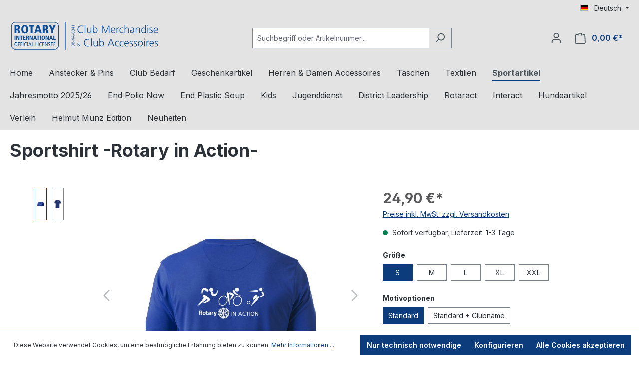

--- FILE ---
content_type: text/javascript
request_url: https://www.club-merchandise.eu/theme/2486e14cad15435e3bca0616b4cffe31/js/dtgs-delivery-date-sw6/dtgs-delivery-date-sw6.js?1749124809
body_size: 64492
content:
(()=>{var e={857:e=>{"use strict";var t=function(e){var t;return!!e&&"object"==typeof e&&"[object RegExp]"!==(t=Object.prototype.toString.call(e))&&"[object Date]"!==t&&e.$$typeof!==n},n="function"==typeof Symbol&&Symbol.for?Symbol.for("react.element"):60103;function a(e,t){return!1!==t.clone&&t.isMergeableObject(e)?l(Array.isArray(e)?[]:{},e,t):e}function i(e,t,n){return e.concat(t).map(function(e){return a(e,n)})}function o(e){return Object.keys(e).concat(Object.getOwnPropertySymbols?Object.getOwnPropertySymbols(e).filter(function(t){return Object.propertyIsEnumerable.call(e,t)}):[])}function r(e,t){try{return t in e}catch(e){return!1}}function l(e,n,s){(s=s||{}).arrayMerge=s.arrayMerge||i,s.isMergeableObject=s.isMergeableObject||t,s.cloneUnlessOtherwiseSpecified=a;var c,d,u=Array.isArray(n);return u!==Array.isArray(e)?a(n,s):u?s.arrayMerge(e,n,s):(d={},(c=s).isMergeableObject(e)&&o(e).forEach(function(t){d[t]=a(e[t],c)}),o(n).forEach(function(t){(!r(e,t)||Object.hasOwnProperty.call(e,t)&&Object.propertyIsEnumerable.call(e,t))&&(r(e,t)&&c.isMergeableObject(n[t])?d[t]=(function(e,t){if(!t.customMerge)return l;var n=t.customMerge(e);return"function"==typeof n?n:l})(t,c)(e[t],n[t],c):d[t]=a(n[t],c))}),d)}l.all=function(e,t){if(!Array.isArray(e))throw Error("first argument should be an array");return e.reduce(function(e,n){return l(e,n,t)},{})},e.exports=l},287:()=>{"use strict";"function"!=typeof Object.assign&&(Object.assign=function(e){for(var t=[],n=1;n<arguments.length;n++)t[n-1]=arguments[n];if(!e)throw TypeError("Cannot convert undefined or null to object");for(var a=function(t){t&&Object.keys(t).forEach(function(n){return e[n]=t[n]})},i=0;i<t.length;i++)a(t[i]);return e})},342:function(e,t){(function(e,n){n(t)})(this,function(e){"use strict";var t="undefined"!=typeof window&&void 0!==window.flatpickr?window.flatpickr:{l10ns:{}},n={weekdays:{shorthand:["So","Mo","Di","Mi","Do","Fr","Sa"],longhand:["Sonntag","Montag","Dienstag","Mittwoch","Donnerstag","Freitag","Samstag"]},months:{shorthand:["Jan","Feb","Mär","Apr","Mai","Jun","Jul","Aug","Sep","Okt","Nov","Dez"],longhand:["Januar","Februar","März","April","Mai","Juni","Juli","August","September","Oktober","November","Dezember"]},firstDayOfWeek:1,weekAbbreviation:"KW",rangeSeparator:" bis ",scrollTitle:"Zum Ändern scrollen",toggleTitle:"Zum Umschalten klicken",time_24hr:!0};t.l10ns.de=n;var a=t.l10ns;e.German=n,e.default=a,Object.defineProperty(e,"__esModule",{value:!0})})},492:e=>{window.JsLoadingOverlay=new class{show(e){this.setOptions(e),this.addSpinnerStylesheet(),this.generateSpinnerElement();let t=this.generateOverlayElement();document.body.insertAdjacentHTML("beforeend",t)}hide(){var e=document.getElementById("loading-overlay-stylesheet");e&&(e.disabled=!0,e.parentNode.removeChild(e),document.getElementById(this.options.overlayIDName).remove(),document.getElementById(this.options.spinnerIDName).remove())}setOptions(e){if(void 0!==e)for(let t in e)this.options[t]=e[t]}generateOverlayElement(){return'<div id="'.concat(this.options.overlayIDName,'" style="display: block !important; position: fixed; top: 0; left: 0; overflow: auto; opacity: ').concat(this.options.overlayOpacity,"; background: ").concat(this.options.overlayBackgroundColor,'; z-index: 50; width: 100%; height: 100%;"></div><div id="').concat(this.options.spinnerIDName,'" style="display: block !important; position: fixed; top: 50%; left: 50%; -webkit-transform: translate(-50%); -ms-transform: translate(-50%); transform: translate(-50%); z-index: 9999;">').concat(this.spinner,"</div>")}generateSpinnerElement(){let e=Object.keys(this.numberOfEmptyDivForSpinner).find(e=>e===this.options.spinnerIcon),t=this.generateEmptyDivElement(this.numberOfEmptyDivForSpinner[e]);this.spinner='<div style="color: '.concat(this.options.spinnerColor,'" class="la-').concat(this.options.spinnerIcon," la-").concat(this.options.spinnerSize,'">').concat(t,"</div>")}addSpinnerStylesheet(){this.setSpinnerStylesheetURL();let e=document.createElement("link");e.setAttribute("id","loading-overlay-stylesheet"),e.setAttribute("rel","stylesheet"),e.setAttribute("type","text/css"),e.setAttribute("href",this.spinnerStylesheetURL),document.getElementsByTagName("head")[0].appendChild(e)}setSpinnerStylesheetURL(){this.spinnerStylesheetURL=this.stylesheetBaseURL+this.options.spinnerIcon+".min.css"}generateEmptyDivElement(e){let t="";for(let n=1;n<=e;n++)t+="<div></div>";return t}constructor(){this.options={overlayBackgroundColor:"#666666",overlayOpacity:.6,spinnerIcon:"ball-circus",spinnerColor:"#000",spinnerSize:"3x",overlayIDName:"overlay",spinnerIDName:"spinner"},this.stylesheetBaseURL="https://cdn.jsdelivr.net/npm/load-awesome@1.1.0/css/",this.spinner=null,this.spinnerStylesheetURL=null,this.numberOfEmptyDivForSpinner={"ball-8bits":16,"ball-atom":4,"ball-beat":3,"ball-circus":5,"ball-climbing-dot":1,"ball-clip-rotate":1,"ball-clip-rotate-multiple":2,"ball-clip-rotate-pulse":2,"ball-elastic-dots":5,"ball-fall":3,"ball-fussion":4,"ball-grid-beat":9,"ball-grid-pulse":9,"ball-newton-cradle":4,"ball-pulse":3,"ball-pulse-rise":5,"ball-pulse-sync":3,"ball-rotate":1,"ball-running-dots":5,"ball-scale":1,"ball-scale-multiple":3,"ball-scale-pulse":2,"ball-scale-ripple":1,"ball-scale-ripple-multiple":3,"ball-spin":8,"ball-spin-clockwise":8,"ball-spin-clockwise-fade":8,"ball-spin-clockwise-fade-rotating":8,"ball-spin-fade":8,"ball-spin-fade-rotating":8,"ball-spin-rotate":2,"ball-square-clockwise-spin":8,"ball-square-spin":8,"ball-triangle-path":3,"ball-zig-zag":2,"ball-zig-zag-deflect":2,cog:1,"cube-transition":2,fire:3,"line-scale":5,"line-scale-party":5,"line-scale-pulse-out":5,"line-scale-pulse-out-rapid":5,"line-spin-clockwise-fade":8,"line-spin-clockwise-fade-rotating":8,"line-spin-fade":8,"line-spin-fade-rotating":8,pacman:6,"square-jelly-box":2,"square-loader":1,"square-spin":1,timer:1,"triangle-skew-spin":1}}},e.exports=JsLoadingOverlay}},t={};function n(a){var i=t[a];if(void 0!==i)return i.exports;var o=t[a]={exports:{}};return e[a].call(o.exports,o,o.exports,n),o.exports}(()=>{n.n=e=>{var t=e&&e.__esModule?()=>e.default:()=>e;return n.d(t,{a:t}),t}})(),(()=>{n.d=(e,t)=>{for(var a in t)n.o(t,a)&&!n.o(e,a)&&Object.defineProperty(e,a,{enumerable:!0,get:t[a]})}})(),(()=>{n.o=(e,t)=>Object.prototype.hasOwnProperty.call(e,t)})(),(()=>{"use strict";var e=n(857),t=n.n(e);class a{static ucFirst(e){return e.charAt(0).toUpperCase()+e.slice(1)}static lcFirst(e){return e.charAt(0).toLowerCase()+e.slice(1)}static toDashCase(e){return e.replace(/([A-Z])/g,"-$1").replace(/^-/,"").toLowerCase()}static toLowerCamelCase(e,t){let n=a.toUpperCamelCase(e,t);return a.lcFirst(n)}static toUpperCamelCase(e,t){return t?e.split(t).map(e=>a.ucFirst(e.toLowerCase())).join(""):a.ucFirst(e.toLowerCase())}static parsePrimitive(e){try{return/^\d+(.|,)\d+$/.test(e)&&(e=e.replace(",",".")),JSON.parse(e)}catch(t){return e.toString()}}}class i{static isNode(e){return"object"==typeof e&&null!==e&&(e===document||e===window||e instanceof Node)}static hasAttribute(e,t){if(!i.isNode(e))throw Error("The element must be a valid HTML Node!");return"function"==typeof e.hasAttribute&&e.hasAttribute(t)}static getAttribute(e,t){let n=!(arguments.length>2)||void 0===arguments[2]||arguments[2];if(n&&!1===i.hasAttribute(e,t))throw Error('The required property "'.concat(t,'" does not exist!'));if("function"!=typeof e.getAttribute){if(n)throw Error("This node doesn't support the getAttribute function!");return}return e.getAttribute(t)}static getDataAttribute(e,t){let n=!(arguments.length>2)||void 0===arguments[2]||arguments[2],o=t.replace(/^data(|-)/,""),r=a.toLowerCamelCase(o,"-");if(!i.isNode(e)){if(n)throw Error("The passed node is not a valid HTML Node!");return}if(void 0===e.dataset){if(n)throw Error("This node doesn't support the dataset attribute!");return}let l=e.dataset[r];if(void 0===l){if(n)throw Error('The required data attribute "'.concat(t,'" does not exist on ').concat(e,"!"));return l}return a.parsePrimitive(l)}static querySelector(e,t){let n=!(arguments.length>2)||void 0===arguments[2]||arguments[2];if(n&&!i.isNode(e))throw Error("The parent node is not a valid HTML Node!");let a=e.querySelector(t)||!1;if(n&&!1===a)throw Error('The required element "'.concat(t,'" does not exist in parent node!'));return a}static querySelectorAll(e,t){let n=!(arguments.length>2)||void 0===arguments[2]||arguments[2];if(n&&!i.isNode(e))throw Error("The parent node is not a valid HTML Node!");let a=e.querySelectorAll(t);if(0===a.length&&(a=!1),n&&!1===a)throw Error('At least one item of "'.concat(t,'" must exist in parent node!'));return a}static getFocusableElements(){let e=arguments.length>0&&void 0!==arguments[0]?arguments[0]:document.body;return e.querySelectorAll('\n            input:not([tabindex^="-"]):not([disabled]):not([type="hidden"]),\n            select:not([tabindex^="-"]):not([disabled]),\n            textarea:not([tabindex^="-"]):not([disabled]),\n            button:not([tabindex^="-"]):not([disabled]),\n            a[href]:not([tabindex^="-"]):not([disabled]),\n            [tabindex]:not([tabindex^="-"]):not([disabled])\n        ')}static getFirstFocusableElement(){let e=arguments.length>0&&void 0!==arguments[0]?arguments[0]:document.body;return this.getFocusableElements(e)[0]}static getLastFocusableElement(){let e=arguments.length>0&&void 0!==arguments[0]?arguments[0]:document,t=this.getFocusableElements(e);return t[t.length-1]}}class o{publish(e){let t=arguments.length>1&&void 0!==arguments[1]?arguments[1]:{},n=arguments.length>2&&void 0!==arguments[2]&&arguments[2],a=new CustomEvent(e,{detail:t,cancelable:n});return this.el.dispatchEvent(a),a}subscribe(e,t){let n=arguments.length>2&&void 0!==arguments[2]?arguments[2]:{},a=this,i=e.split("."),o=n.scope?t.bind(n.scope):t;if(n.once&&!0===n.once){let t=o;o=function(n){a.unsubscribe(e),t(n)}}return this.el.addEventListener(i[0],o),this.listeners.push({splitEventName:i,opts:n,cb:o}),!0}unsubscribe(e){let t=e.split(".");return this.listeners=this.listeners.reduce((e,n)=>([...n.splitEventName].sort().toString()===t.sort().toString()?this.el.removeEventListener(n.splitEventName[0],n.cb):e.push(n),e),[]),!0}reset(){return this.listeners.forEach(e=>{this.el.removeEventListener(e.splitEventName[0],e.cb)}),this.listeners=[],!0}get el(){return this._el}set el(e){this._el=e}get listeners(){return this._listeners}set listeners(e){this._listeners=e}constructor(e=document){this._el=e,e.$emitter=this,this._listeners=[]}}class r{init(){throw Error('The "init" method for the plugin "'.concat(this._pluginName,'" is not defined.'))}update(){}_init(){this._initialized||(this.init(),this._initialized=!0)}_update(){this._initialized&&this.update()}_mergeOptions(e){let n=a.toDashCase(this._pluginName),o=i.getDataAttribute(this.el,"data-".concat(n,"-config"),!1),r=i.getAttribute(this.el,"data-".concat(n,"-options"),!1),l=[this.constructor.options,this.options,e];o&&l.push(window.PluginConfigManager.get(this._pluginName,o));try{r&&l.push(JSON.parse(r))}catch(e){throw console.error(this.el),Error('The data attribute "data-'.concat(n,'-options" could not be parsed to json: ').concat(e.message))}return t().all(l.filter(e=>e instanceof Object&&!(e instanceof Array)).map(e=>e||{}))}_registerInstance(){window.PluginManager.getPluginInstancesFromElement(this.el).set(this._pluginName,this),window.PluginManager.getPlugin(this._pluginName,!1).get("instances").push(this)}_getPluginName(e){return e||(e=this.constructor.name),e}constructor(e,t={},n=!1){if(!i.isNode(e))throw Error("There is no valid element given.");this.el=e,this.$emitter=new o(this.el),this._pluginName=this._getPluginName(n),this.options=this._mergeOptions(t),this._initialized=!1,this._registerInstance(),this._init()}}var l=["onChange","onClose","onDayCreate","onDestroy","onKeyDown","onMonthChange","onOpen","onParseConfig","onReady","onValueUpdate","onYearChange","onPreCalendarPosition"],s={_disable:[],allowInput:!1,allowInvalidPreload:!1,altFormat:"F j, Y",altInput:!1,altInputClass:"form-control input",animate:"object"==typeof window&&-1===window.navigator.userAgent.indexOf("MSIE"),ariaDateFormat:"F j, Y",autoFillDefaultTime:!0,clickOpens:!0,closeOnSelect:!0,conjunction:", ",dateFormat:"Y-m-d",defaultHour:12,defaultMinute:0,defaultSeconds:0,disable:[],disableMobile:!1,enableSeconds:!1,enableTime:!1,errorHandler:function(e){return"undefined"!=typeof console&&console.warn(e)},getWeek:function(e){var t=new Date(e.getTime());t.setHours(0,0,0,0),t.setDate(t.getDate()+3-(t.getDay()+6)%7);var n=new Date(t.getFullYear(),0,4);return 1+Math.round(((t.getTime()-n.getTime())/864e5-3+(n.getDay()+6)%7)/7)},hourIncrement:1,ignoredFocusElements:[],inline:!1,locale:"default",minuteIncrement:5,mode:"single",monthSelectorType:"dropdown",nextArrow:"<svg version='1.1' xmlns='http://www.w3.org/2000/svg' xmlns:xlink='http://www.w3.org/1999/xlink' viewBox='0 0 17 17'><g></g><path d='M13.207 8.472l-7.854 7.854-0.707-0.707 7.146-7.146-7.146-7.148 0.707-0.707 7.854 7.854z' /></svg>",noCalendar:!1,now:new Date,onChange:[],onClose:[],onDayCreate:[],onDestroy:[],onKeyDown:[],onMonthChange:[],onOpen:[],onParseConfig:[],onReady:[],onValueUpdate:[],onYearChange:[],onPreCalendarPosition:[],plugins:[],position:"auto",positionElement:void 0,prevArrow:"<svg version='1.1' xmlns='http://www.w3.org/2000/svg' xmlns:xlink='http://www.w3.org/1999/xlink' viewBox='0 0 17 17'><g></g><path d='M5.207 8.471l7.146 7.147-0.707 0.707-7.853-7.854 7.854-7.853 0.707 0.707-7.147 7.146z' /></svg>",shorthandCurrentMonth:!1,showMonths:1,static:!1,time_24hr:!1,weekNumbers:!1,wrap:!1},c={weekdays:{shorthand:["Sun","Mon","Tue","Wed","Thu","Fri","Sat"],longhand:["Sunday","Monday","Tuesday","Wednesday","Thursday","Friday","Saturday"]},months:{shorthand:["Jan","Feb","Mar","Apr","May","Jun","Jul","Aug","Sep","Oct","Nov","Dec"],longhand:["January","February","March","April","May","June","July","August","September","October","November","December"]},daysInMonth:[31,28,31,30,31,30,31,31,30,31,30,31],firstDayOfWeek:0,ordinal:function(e){var t=e%100;if(t>3&&t<21)return"th";switch(t%10){case 1:return"st";case 2:return"nd";case 3:return"rd";default:return"th"}},rangeSeparator:" to ",weekAbbreviation:"Wk",scrollTitle:"Scroll to increment",toggleTitle:"Click to toggle",amPM:["AM","PM"],yearAriaLabel:"Year",monthAriaLabel:"Month",hourAriaLabel:"Hour",minuteAriaLabel:"Minute",time_24hr:!1};let d=c;var u=function(e,t){return void 0===t&&(t=2),("000"+e).slice(-1*t)},f=function(e){return!0===e?1:0};function m(e,t){var n;return function(){var a=this,i=arguments;clearTimeout(n),n=setTimeout(function(){return e.apply(a,i)},t)}}var p=function(e){return e instanceof Array?e:[e]};function g(e,t,n){if(!0===n)return e.classList.add(t);e.classList.remove(t)}function h(e,t,n){var a=window.document.createElement(e);return t=t||"",n=n||"",a.className=t,void 0!==n&&(a.textContent=n),a}function v(e){for(;e.firstChild;)e.removeChild(e.firstChild)}function D(e,t){var n=h("div","numInputWrapper"),a=h("input","numInput "+e),i=h("span","arrowUp"),o=h("span","arrowDown");if(-1===navigator.userAgent.indexOf("MSIE 9.0")?a.type="number":(a.type="text",a.pattern="\\d*"),void 0!==t)for(var r in t)a.setAttribute(r,t[r]);return n.appendChild(a),n.appendChild(i),n.appendChild(o),n}function b(e){try{if("function"==typeof e.composedPath)return e.composedPath()[0];return e.target}catch(t){return e.target}}var y=function(){},w=function(e,t,n){return n.months[t?"shorthand":"longhand"][e]},C={D:y,F:function(e,t,n){e.setMonth(n.months.longhand.indexOf(t))},G:function(e,t){e.setHours((e.getHours()>=12?12:0)+parseFloat(t))},H:function(e,t){e.setHours(parseFloat(t))},J:function(e,t){e.setDate(parseFloat(t))},K:function(e,t,n){e.setHours(e.getHours()%12+12*f(RegExp(n.amPM[1],"i").test(t)))},M:function(e,t,n){e.setMonth(n.months.shorthand.indexOf(t))},S:function(e,t){e.setSeconds(parseFloat(t))},U:function(e,t){return new Date(1e3*parseFloat(t))},W:function(e,t,n){var a=parseInt(t),i=new Date(e.getFullYear(),0,2+(a-1)*7,0,0,0,0);return i.setDate(i.getDate()-i.getDay()+n.firstDayOfWeek),i},Y:function(e,t){e.setFullYear(parseFloat(t))},Z:function(e,t){return new Date(t)},d:function(e,t){e.setDate(parseFloat(t))},h:function(e,t){e.setHours((e.getHours()>=12?12:0)+parseFloat(t))},i:function(e,t){e.setMinutes(parseFloat(t))},j:function(e,t){e.setDate(parseFloat(t))},l:y,m:function(e,t){e.setMonth(parseFloat(t)-1)},n:function(e,t){e.setMonth(parseFloat(t)-1)},s:function(e,t){e.setSeconds(parseFloat(t))},u:function(e,t){return new Date(parseFloat(t))},w:y,y:function(e,t){e.setFullYear(2e3+parseFloat(t))}},M={D:"",F:"",G:"(\\d\\d|\\d)",H:"(\\d\\d|\\d)",J:"(\\d\\d|\\d)\\w+",K:"",M:"",S:"(\\d\\d|\\d)",U:"(.+)",W:"(\\d\\d|\\d)",Y:"(\\d{4})",Z:"(.+)",d:"(\\d\\d|\\d)",h:"(\\d\\d|\\d)",i:"(\\d\\d|\\d)",j:"(\\d\\d|\\d)",l:"",m:"(\\d\\d|\\d)",n:"(\\d\\d|\\d)",s:"(\\d\\d|\\d)",u:"(.+)",w:"(\\d\\d|\\d)",y:"(\\d{2})"},E={Z:function(e){return e.toISOString()},D:function(e,t,n){return t.weekdays.shorthand[E.w(e,t,n)]},F:function(e,t,n){return w(E.n(e,t,n)-1,!1,t)},G:function(e,t,n){return u(E.h(e,t,n))},H:function(e){return u(e.getHours())},J:function(e,t){return void 0!==t.ordinal?e.getDate()+t.ordinal(e.getDate()):e.getDate()},K:function(e,t){return t.amPM[f(e.getHours()>11)]},M:function(e,t){return w(e.getMonth(),!0,t)},S:function(e){return u(e.getSeconds())},U:function(e){return e.getTime()/1e3},W:function(e,t,n){return n.getWeek(e)},Y:function(e){return u(e.getFullYear(),4)},d:function(e){return u(e.getDate())},h:function(e){return e.getHours()%12?e.getHours()%12:12},i:function(e){return u(e.getMinutes())},j:function(e){return e.getDate()},l:function(e,t){return t.weekdays.longhand[e.getDay()]},m:function(e){return u(e.getMonth()+1)},n:function(e){return e.getMonth()+1},s:function(e){return e.getSeconds()},u:function(e){return e.getTime()},w:function(e){return e.getDay()},y:function(e){return String(e.getFullYear()).substring(2)}},x=function(e){var t=e.config,n=void 0===t?s:t,a=e.l10n,i=void 0===a?c:a,o=e.isMobile,r=void 0!==o&&o;return function(e,t,a){var o=a||i;return void 0===n.formatDate||r?t.split("").map(function(t,a,i){return E[t]&&"\\"!==i[a-1]?E[t](e,o,n):"\\"!==t?t:""}).join(""):n.formatDate(e,t,o)}},k=function(e){var t=e.config,n=void 0===t?s:t,a=e.l10n,i=void 0===a?c:a;return function(e,t,a,o){if(0===e||e){var r,l=o||i;if(e instanceof Date)r=new Date(e.getTime());else if("string"!=typeof e&&void 0!==e.toFixed)r=new Date(e);else if("string"==typeof e){var c=t||(n||s).dateFormat,d=String(e).trim();if("today"===d)r=new Date,a=!0;else if(n&&n.parseDate)r=n.parseDate(e,c);else if(/Z$/.test(d)||/GMT$/.test(d))r=new Date(e);else{for(var u=void 0,f=[],m=0,p=0,g="";m<c.length;m++){var h=c[m],v="\\"===h,D="\\"===c[m-1]||v;if(M[h]&&!D){var b=new RegExp(g+=M[h]).exec(e);b&&(u=!0)&&f["Y"!==h?"push":"unshift"]({fn:C[h],val:b[++p]})}else v||(g+=".")}r=n&&n.noCalendar?new Date(new Date().setHours(0,0,0,0)):new Date(new Date().getFullYear(),0,1,0,0,0,0),f.forEach(function(e){return r=e.fn(r,e.val,l)||r}),r=u?r:void 0}}if(!(r instanceof Date&&!isNaN(r.getTime()))){n.errorHandler(Error("Invalid date provided: "+e));return}return!0===a&&r.setHours(0,0,0,0),r}}};function T(e,t,n){return(void 0===n&&(n=!0),!1!==n)?new Date(e.getTime()).setHours(0,0,0,0)-new Date(t.getTime()).setHours(0,0,0,0):e.getTime()-t.getTime()}var S=function(e,t,n){return 3600*e+60*t+n},O=function(e){var t=Math.floor(e/3600),n=(e-3600*t)/60;return[t,n,e-3600*t-60*n]},_={DAY:864e5};function A(e){var t=e.defaultHour,n=e.defaultMinute,a=e.defaultSeconds;if(void 0!==e.minDate){var i=e.minDate.getHours(),o=e.minDate.getMinutes(),r=e.minDate.getSeconds();t<i&&(t=i),t===i&&n<o&&(n=o),t===i&&n===o&&a<r&&(a=e.minDate.getSeconds())}if(void 0!==e.maxDate){var l=e.maxDate.getHours(),s=e.maxDate.getMinutes();(t=Math.min(t,l))===l&&(n=Math.min(s,n)),t===l&&n===s&&(a=e.maxDate.getSeconds())}return{hours:t,minutes:n,seconds:a}}n(287);var I=function(){return(I=Object.assign||function(e){for(var t,n=1,a=arguments.length;n<a;n++)for(var i in t=arguments[n])Object.prototype.hasOwnProperty.call(t,i)&&(e[i]=t[i]);return e}).apply(this,arguments)},N=function(){for(var e=0,t=0,n=arguments.length;t<n;t++)e+=arguments[t].length;for(var a=Array(e),i=0,t=0;t<n;t++)for(var o=arguments[t],r=0,l=o.length;r<l;r++,i++)a[i]=o[r];return a};function F(e,t){for(var n=Array.prototype.slice.call(e).filter(function(e){return e instanceof HTMLElement}),a=[],i=0;i<n.length;i++){var o=n[i];try{if(null!==o.getAttribute("data-fp-omit"))continue;void 0!==o._flatpickr&&(o._flatpickr.destroy(),o._flatpickr=void 0),o._flatpickr=function(e,t){var n,a={config:I(I({},s),P.defaultConfig),l10n:d};function i(){var e;return((e=a.calendarContainer)===null||void 0===e?void 0:e.getRootNode()).activeElement||document.activeElement}function o(e){return e.bind(a)}function r(){var e=a.config;(!1!==e.weekNumbers||1!==e.showMonths)&&!0!==e.noCalendar&&window.requestAnimationFrame(function(){if(void 0!==a.calendarContainer&&(a.calendarContainer.style.visibility="hidden",a.calendarContainer.style.display="block"),void 0!==a.daysContainer){var t=(a.days.offsetWidth+1)*e.showMonths;a.daysContainer.style.width=t+"px",a.calendarContainer.style.width=t+(void 0!==a.weekWrapper?a.weekWrapper.offsetWidth:0)+"px",a.calendarContainer.style.removeProperty("visibility"),a.calendarContainer.style.removeProperty("display")}})}function c(e){if(0===a.selectedDates.length){var t=void 0===a.config.minDate||T(new Date,a.config.minDate)>=0?new Date:new Date(a.config.minDate.getTime()),n=A(a.config);t.setHours(n.hours,n.minutes,n.seconds,t.getMilliseconds()),a.selectedDates=[t],a.latestSelectedDateObj=t}void 0!==e&&"blur"!==e.type&&function(e){e.preventDefault();var t="keydown"===e.type,n=b(e);void 0!==a.amPM&&n===a.amPM&&(a.amPM.textContent=a.l10n.amPM[f(a.amPM.textContent===a.l10n.amPM[0])]);var i=parseFloat(n.getAttribute("min")),o=parseFloat(n.getAttribute("max")),r=parseFloat(n.getAttribute("step")),l=parseInt(n.value,10),s=l+r*(e.delta||(t?38===e.which?1:-1:0));if(void 0!==n.value&&2===n.value.length){var c=n===a.hourElement,d=n===a.minuteElement;s<i?(s=o+s+f(!c)+(f(c)&&f(!a.amPM)),d&&R(void 0,-1,a.hourElement)):s>o&&(s=n===a.hourElement?s-o-f(!a.amPM):i,d&&R(void 0,1,a.hourElement)),a.amPM&&c&&(1===r?s+l===23:Math.abs(s-l)>r)&&(a.amPM.textContent=a.l10n.amPM[f(a.amPM.textContent===a.l10n.amPM[0])]),n.value=u(s)}}(e);var i=a._input.value;y(),eC(),a._input.value!==i&&a._debouncedChange()}function y(){if(void 0!==a.hourElement&&void 0!==a.minuteElement){var e=(parseInt(a.hourElement.value.slice(-2),10)||0)%24,t=(parseInt(a.minuteElement.value,10)||0)%60,n=void 0!==a.secondElement?(parseInt(a.secondElement.value,10)||0)%60:0;void 0!==a.amPM&&(e=e%12+12*f(a.amPM.textContent===a.l10n.amPM[1]));var i=void 0!==a.config.minTime||a.config.minDate&&a.minDateHasTime&&a.latestSelectedDateObj&&0===T(a.latestSelectedDateObj,a.config.minDate,!0),o=void 0!==a.config.maxTime||a.config.maxDate&&a.maxDateHasTime&&a.latestSelectedDateObj&&0===T(a.latestSelectedDateObj,a.config.maxDate,!0);if(void 0!==a.config.maxTime&&void 0!==a.config.minTime&&a.config.minTime>a.config.maxTime){var r=S(a.config.minTime.getHours(),a.config.minTime.getMinutes(),a.config.minTime.getSeconds()),l=S(a.config.maxTime.getHours(),a.config.maxTime.getMinutes(),a.config.maxTime.getSeconds()),s=S(e,t,n);if(s>l&&s<r){var c=O(r);e=c[0],t=c[1],n=c[2]}}else{if(o){var d=void 0!==a.config.maxTime?a.config.maxTime:a.config.maxDate;(e=Math.min(e,d.getHours()))===d.getHours()&&(t=Math.min(t,d.getMinutes())),t===d.getMinutes()&&(n=Math.min(n,d.getSeconds()))}if(i){var u=void 0!==a.config.minTime?a.config.minTime:a.config.minDate;(e=Math.max(e,u.getHours()))===u.getHours()&&t<u.getMinutes()&&(t=u.getMinutes()),t===u.getMinutes()&&(n=Math.max(n,u.getSeconds()))}}E(e,t,n)}}function C(e){var t=e||a.latestSelectedDateObj;t&&t instanceof Date&&E(t.getHours(),t.getMinutes(),t.getSeconds())}function E(e,t,n){void 0!==a.latestSelectedDateObj&&a.latestSelectedDateObj.setHours(e%24,t,n||0,0),a.hourElement&&a.minuteElement&&!a.isMobile&&(a.hourElement.value=u(a.config.time_24hr?e:(12+e)%12+12*f(e%12==0)),a.minuteElement.value=u(t),void 0!==a.amPM&&(a.amPM.textContent=a.l10n.amPM[f(e>=12)]),void 0!==a.secondElement&&(a.secondElement.value=u(n)))}function F(e){var t=parseInt(b(e).value)+(e.delta||0);(t/1e3>1||"Enter"===e.key&&!/[^\d]/.test(t.toString()))&&X(t)}function j(e,t,n,i){return t instanceof Array?t.forEach(function(t){return j(e,t,n,i)}):e instanceof Array?e.forEach(function(e){return j(e,t,n,i)}):void(e.addEventListener(t,n,i),a._handlers.push({remove:function(){return e.removeEventListener(t,n,i)}}))}function Y(){ev("onChange")}function L(e,t){var n=void 0!==e?a.parseDate(e):a.latestSelectedDateObj||(a.config.minDate&&a.config.minDate>a.now?a.config.minDate:a.config.maxDate&&a.config.maxDate<a.now?a.config.maxDate:a.now),i=a.currentYear,o=a.currentMonth;try{void 0!==n&&(a.currentYear=n.getFullYear(),a.currentMonth=n.getMonth())}catch(e){e.message="Invalid date supplied: "+n,a.config.errorHandler(e)}t&&a.currentYear!==i&&(ev("onYearChange"),z()),t&&(a.currentYear!==i||a.currentMonth!==o)&&ev("onMonthChange"),a.redraw()}function H(e){var t=b(e);~t.className.indexOf("arrow")&&R(e,t.classList.contains("arrowUp")?1:-1)}function R(e,t,n){var a=e&&b(e),i=n||a&&a.parentNode&&a.parentNode.firstChild,o=eD("increment");o.delta=t,i&&i.dispatchEvent(o)}function W(e,t,n,i){var o=ee(t,!0),r=h("span",e,t.getDate().toString());return r.dateObj=t,r.$i=i,r.setAttribute("aria-label",a.formatDate(t,a.config.ariaDateFormat)),-1===e.indexOf("hidden")&&0===T(t,a.now)&&(a.todayDateElem=r,r.classList.add("today"),r.setAttribute("aria-current","date")),o?(r.tabIndex=-1,eb(t)&&(r.classList.add("selected"),a.selectedDateElem=r,"range"===a.config.mode&&(g(r,"startRange",a.selectedDates[0]&&0===T(t,a.selectedDates[0],!0)),g(r,"endRange",a.selectedDates[1]&&0===T(t,a.selectedDates[1],!0)),"nextMonthDay"===e&&r.classList.add("inRange")))):r.classList.add("flatpickr-disabled"),"range"===a.config.mode&&"range"===a.config.mode&&!(a.selectedDates.length<2)&&T(t,a.selectedDates[0])>=0&&0>=T(t,a.selectedDates[1])&&!eb(t)&&r.classList.add("inRange"),a.weekNumbers&&1===a.config.showMonths&&"prevMonthDay"!==e&&i%7==6&&a.weekNumbers.insertAdjacentHTML("beforeend","<span class='flatpickr-day'>"+a.config.getWeek(t)+"</span>"),ev("onDayCreate",r),r}function U(e){e.focus(),"range"===a.config.mode&&ei(e)}function B(e){for(var t=e>0?0:a.config.showMonths-1,n=e>0?a.config.showMonths:-1,i=t;i!=n;i+=e)for(var o=a.daysContainer.children[i],r=e>0?0:o.children.length-1,l=e>0?o.children.length:-1,s=r;s!=l;s+=e){var c=o.children[s];if(-1===c.className.indexOf("hidden")&&ee(c.dateObj))return c}}function J(e,t){var n=i(),o=et(n||document.body),r=void 0!==e?e:o?n:void 0!==a.selectedDateElem&&et(a.selectedDateElem)?a.selectedDateElem:void 0!==a.todayDateElem&&et(a.todayDateElem)?a.todayDateElem:B(t>0?1:-1);void 0===r?a._input.focus():o?function(e,t){for(var n=-1===e.className.indexOf("Month")?e.dateObj.getMonth():a.currentMonth,i=t>0?a.config.showMonths:-1,o=t>0?1:-1,r=n-a.currentMonth;r!=i;r+=o)for(var l=a.daysContainer.children[r],s=n-a.currentMonth===r?e.$i+t:t<0?l.children.length-1:0,c=l.children.length,d=s;d>=0&&d<c&&d!=(t>0?c:-1);d+=o){var u=l.children[d];if(-1===u.className.indexOf("hidden")&&ee(u.dateObj)&&Math.abs(e.$i-d)>=Math.abs(t))return U(u)}a.changeMonth(o),J(B(o),0)}(r,t):U(r)}function q(){if(void 0!==a.daysContainer){v(a.daysContainer),a.weekNumbers&&v(a.weekNumbers);for(var e=document.createDocumentFragment(),t=0;t<a.config.showMonths;t++){var n=new Date(a.currentYear,a.currentMonth,1);n.setMonth(a.currentMonth+t),e.appendChild(function(e,t){for(var n=(new Date(e,t,1).getDay()-a.l10n.firstDayOfWeek+7)%7,i=a.utils.getDaysInMonth((t-1+12)%12,e),o=a.utils.getDaysInMonth(t,e),r=window.document.createDocumentFragment(),l=a.config.showMonths>1,s=l?"prevMonthDay hidden":"prevMonthDay",c=l?"nextMonthDay hidden":"nextMonthDay",d=i+1-n,u=0;d<=i;d++,u++)r.appendChild(W("flatpickr-day "+s,new Date(e,t-1,d),d,u));for(d=1;d<=o;d++,u++)r.appendChild(W("flatpickr-day",new Date(e,t,d),d,u));for(var f=o+1;f<=42-n&&(1===a.config.showMonths||u%7!=0);f++,u++)r.appendChild(W("flatpickr-day "+c,new Date(e,t+1,f%o),f,u));var m=h("div","dayContainer");return m.appendChild(r),m}(n.getFullYear(),n.getMonth()))}a.daysContainer.appendChild(e),a.days=a.daysContainer.firstChild,"range"===a.config.mode&&1===a.selectedDates.length&&ei()}}function z(){if(!(a.config.showMonths>1)&&"dropdown"===a.config.monthSelectorType){a.monthsDropdownContainer.tabIndex=-1,a.monthsDropdownContainer.innerHTML="";for(var e,t=0;t<12;t++)if(e=t,!(void 0!==a.config.minDate&&a.currentYear===a.config.minDate.getFullYear()&&e<a.config.minDate.getMonth()||void 0!==a.config.maxDate&&a.currentYear===a.config.maxDate.getFullYear()&&e>a.config.maxDate.getMonth())){var n=h("option","flatpickr-monthDropdown-month");n.value=new Date(a.currentYear,t).getMonth().toString(),n.textContent=w(t,a.config.shorthandCurrentMonth,a.l10n),n.tabIndex=-1,a.currentMonth===t&&(n.selected=!0),a.monthsDropdownContainer.appendChild(n)}}}function K(){v(a.monthNav),a.monthNav.appendChild(a.prevMonthNav),a.config.showMonths&&(a.yearElements=[],a.monthElements=[]);for(var e=a.config.showMonths;e--;){var t=function(){var e,t=h("div","flatpickr-month"),n=window.document.createDocumentFragment();a.config.showMonths>1||"static"===a.config.monthSelectorType?e=h("span","cur-month"):(a.monthsDropdownContainer=h("select","flatpickr-monthDropdown-months"),a.monthsDropdownContainer.setAttribute("aria-label",a.l10n.monthAriaLabel),j(a.monthsDropdownContainer,"change",function(e){var t=parseInt(b(e).value,10);a.changeMonth(t-a.currentMonth),ev("onMonthChange")}),z(),e=a.monthsDropdownContainer);var i=D("cur-year",{tabindex:"-1"}),o=i.getElementsByTagName("input")[0];o.setAttribute("aria-label",a.l10n.yearAriaLabel),a.config.minDate&&o.setAttribute("min",a.config.minDate.getFullYear().toString()),a.config.maxDate&&(o.setAttribute("max",a.config.maxDate.getFullYear().toString()),o.disabled=!!a.config.minDate&&a.config.minDate.getFullYear()===a.config.maxDate.getFullYear());var r=h("div","flatpickr-current-month");return r.appendChild(e),r.appendChild(i),n.appendChild(r),t.appendChild(n),{container:t,yearElement:o,monthElement:e}}();a.yearElements.push(t.yearElement),a.monthElements.push(t.monthElement),a.monthNav.appendChild(t.container)}a.monthNav.appendChild(a.nextMonthNav)}function $(){a.weekdayContainer?v(a.weekdayContainer):a.weekdayContainer=h("div","flatpickr-weekdays");for(var e=a.config.showMonths;e--;){var t=h("div","flatpickr-weekdaycontainer");a.weekdayContainer.appendChild(t)}return Z(),a.weekdayContainer}function Z(){if(a.weekdayContainer){var e=a.l10n.firstDayOfWeek,t=N(a.l10n.weekdays.shorthand);e>0&&e<t.length&&(t=N(t.splice(e,t.length),t.splice(0,e)));for(var n=a.config.showMonths;n--;)a.weekdayContainer.children[n].innerHTML="\n      <span class='flatpickr-weekday'>\n        "+t.join("</span><span class='flatpickr-weekday'>")+"\n      </span>\n      "}}function G(e,t){void 0===t&&(t=!0);var n=t?e:e-a.currentMonth;n<0&&!0===a._hidePrevMonthArrow||n>0&&!0===a._hideNextMonthArrow||(a.currentMonth+=n,(a.currentMonth<0||a.currentMonth>11)&&(a.currentYear+=a.currentMonth>11?1:-1,a.currentMonth=(a.currentMonth+12)%12,ev("onYearChange"),z()),q(),ev("onMonthChange"),ey())}function V(e){return a.calendarContainer.contains(e)}function Q(e){if(a.isOpen&&!a.config.inline){var t=b(e),n=V(t),i=!(t===a.input||t===a.altInput||a.element.contains(t)||e.path&&e.path.indexOf&&(~e.path.indexOf(a.input)||~e.path.indexOf(a.altInput)))&&!n&&!V(e.relatedTarget),o=!a.config.ignoredFocusElements.some(function(e){return e.contains(t)});i&&o&&(a.config.allowInput&&a.setDate(a._input.value,!1,a.config.altInput?a.config.altFormat:a.config.dateFormat),void 0!==a.timeContainer&&void 0!==a.minuteElement&&void 0!==a.hourElement&&""!==a.input.value&&void 0!==a.input.value&&c(),a.close(),a.config&&"range"===a.config.mode&&1===a.selectedDates.length&&a.clear(!1))}}function X(e){if(!(!e||a.config.minDate&&e<a.config.minDate.getFullYear()||a.config.maxDate&&e>a.config.maxDate.getFullYear())){var t=a.currentYear!==e;a.currentYear=e||a.currentYear,a.config.maxDate&&a.currentYear===a.config.maxDate.getFullYear()?a.currentMonth=Math.min(a.config.maxDate.getMonth(),a.currentMonth):a.config.minDate&&a.currentYear===a.config.minDate.getFullYear()&&(a.currentMonth=Math.max(a.config.minDate.getMonth(),a.currentMonth)),t&&(a.redraw(),ev("onYearChange"),z())}}function ee(e,t){void 0===t&&(t=!0);var n,i=a.parseDate(e,void 0,t);if(a.config.minDate&&i&&0>T(i,a.config.minDate,void 0!==t?t:!a.minDateHasTime)||a.config.maxDate&&i&&T(i,a.config.maxDate,void 0!==t?t:!a.maxDateHasTime)>0)return!1;if(!a.config.enable&&0===a.config.disable.length)return!0;if(void 0===i)return!1;for(var o=!!a.config.enable,r=(n=a.config.enable)!==null&&void 0!==n?n:a.config.disable,l=0,s=void 0;l<r.length;l++){if("function"==typeof(s=r[l])&&s(i)||s instanceof Date&&void 0!==i&&s.getTime()===i.getTime())return o;if("string"==typeof s){var c=a.parseDate(s,void 0,!0);return c&&c.getTime()===i.getTime()?o:!o}if("object"==typeof s&&void 0!==i&&s.from&&s.to&&i.getTime()>=s.from.getTime()&&i.getTime()<=s.to.getTime())return o}return!o}function et(e){return void 0!==a.daysContainer&&-1===e.className.indexOf("hidden")&&-1===e.className.indexOf("flatpickr-disabled")&&a.daysContainer.contains(e)}function en(e){var t=e.target===a._input,n=a._input.value.trimEnd()!==ew();t&&n&&!(e.relatedTarget&&V(e.relatedTarget))&&a.setDate(a._input.value,!0,e.target===a.altInput?a.config.altFormat:a.config.dateFormat)}function ea(t){var n=b(t),o=a.config.wrap?e.contains(n):n===a._input,r=a.config.allowInput,l=a.isOpen&&(!r||!o),s=a.config.inline&&o&&!r;if(13===t.keyCode&&o){if(r)return a.setDate(a._input.value,!0,n===a.altInput?a.config.altFormat:a.config.dateFormat),a.close(),n.blur();a.open()}else if(V(n)||l||s){var d=!!a.timeContainer&&a.timeContainer.contains(n);switch(t.keyCode){case 13:d?(t.preventDefault(),c(),eu()):ef(t);break;case 27:t.preventDefault(),eu();break;case 8:case 46:o&&!a.config.allowInput&&(t.preventDefault(),a.clear());break;case 37:case 39:if(d||o)a.hourElement&&a.hourElement.focus();else{t.preventDefault();var u=i();if(void 0!==a.daysContainer&&(!1===r||u&&et(u))){var f=39===t.keyCode?1:-1;t.ctrlKey?(t.stopPropagation(),G(f),J(B(1),0)):J(void 0,f)}}break;case 38:case 40:t.preventDefault();var m=40===t.keyCode?1:-1;a.daysContainer&&void 0!==n.$i||n===a.input||n===a.altInput?t.ctrlKey?(t.stopPropagation(),X(a.currentYear-m),J(B(1),0)):d||J(void 0,7*m):n===a.currentYearElement?X(a.currentYear-m):a.config.enableTime&&(!d&&a.hourElement&&a.hourElement.focus(),c(t),a._debouncedChange());break;case 9:if(d){var p=[a.hourElement,a.minuteElement,a.secondElement,a.amPM].concat(a.pluginElements).filter(function(e){return e}),g=p.indexOf(n);if(-1!==g){var h=p[g+(t.shiftKey?-1:1)];t.preventDefault(),(h||a._input).focus()}}else!a.config.noCalendar&&a.daysContainer&&a.daysContainer.contains(n)&&t.shiftKey&&(t.preventDefault(),a._input.focus())}}if(void 0!==a.amPM&&n===a.amPM)switch(t.key){case a.l10n.amPM[0].charAt(0):case a.l10n.amPM[0].charAt(0).toLowerCase():a.amPM.textContent=a.l10n.amPM[0],y(),eC();break;case a.l10n.amPM[1].charAt(0):case a.l10n.amPM[1].charAt(0).toLowerCase():a.amPM.textContent=a.l10n.amPM[1],y(),eC()}(o||V(n))&&ev("onKeyDown",t)}function ei(e,t){if(void 0===t&&(t="flatpickr-day"),!(1!==a.selectedDates.length||e&&(!e.classList.contains(t)||e.classList.contains("flatpickr-disabled")))){for(var n=e?e.dateObj.getTime():a.days.firstElementChild.dateObj.getTime(),i=a.parseDate(a.selectedDates[0],void 0,!0).getTime(),o=Math.min(n,a.selectedDates[0].getTime()),r=Math.max(n,a.selectedDates[0].getTime()),l=!1,s=0,c=0,d=o;d<r;d+=_.DAY)!ee(new Date(d),!0)&&(l=l||d>o&&d<r,d<i&&(!s||d>s)?s=d:d>i&&(!c||d<c)&&(c=d));Array.from(a.rContainer.querySelectorAll("*:nth-child(-n+"+a.config.showMonths+") > ."+t)).forEach(function(t){var o,r,d,u=t.dateObj.getTime(),f=s>0&&u<s||c>0&&u>c;if(f){t.classList.add("notAllowed"),["inRange","startRange","endRange"].forEach(function(e){t.classList.remove(e)});return}(!l||f)&&(["startRange","inRange","endRange","notAllowed"].forEach(function(e){t.classList.remove(e)}),void 0!==e&&(e.classList.add(n<=a.selectedDates[0].getTime()?"startRange":"endRange"),i<n&&u===i?t.classList.add("startRange"):i>n&&u===i&&t.classList.add("endRange"),u>=s&&(0===c||u<=c)&&(o=u)>Math.min(r=i,d=n)&&o<Math.max(r,d)&&t.classList.add("inRange")))})}}function eo(){!a.isOpen||a.config.static||a.config.inline||ec()}function er(e){return function(t){var n=a.config["_"+e+"Date"]=a.parseDate(t,a.config.dateFormat),i=a.config["_"+("min"===e?"max":"min")+"Date"];void 0!==n&&(a["min"===e?"minDateHasTime":"maxDateHasTime"]=n.getHours()>0||n.getMinutes()>0||n.getSeconds()>0),a.selectedDates&&(a.selectedDates=a.selectedDates.filter(function(e){return ee(e)}),a.selectedDates.length||"min"!==e||C(n),eC()),a.daysContainer&&(ed(),void 0!==n?a.currentYearElement[e]=n.getFullYear().toString():a.currentYearElement.removeAttribute(e),a.currentYearElement.disabled=!!i&&void 0!==n&&i.getFullYear()===n.getFullYear())}}function el(){return a.config.wrap?e.querySelector("[data-input]"):e}function es(){"object"!=typeof a.config.locale&&void 0===P.l10ns[a.config.locale]&&a.config.errorHandler(Error("flatpickr: invalid locale "+a.config.locale)),a.l10n=I(I({},P.l10ns.default),"object"==typeof a.config.locale?a.config.locale:"default"!==a.config.locale?P.l10ns[a.config.locale]:void 0),M.D="("+a.l10n.weekdays.shorthand.join("|")+")",M.l="("+a.l10n.weekdays.longhand.join("|")+")",M.M="("+a.l10n.months.shorthand.join("|")+")",M.F="("+a.l10n.months.longhand.join("|")+")",M.K="("+a.l10n.amPM[0]+"|"+a.l10n.amPM[1]+"|"+a.l10n.amPM[0].toLowerCase()+"|"+a.l10n.amPM[1].toLowerCase()+")",void 0===I(I({},t),JSON.parse(JSON.stringify(e.dataset||{}))).time_24hr&&void 0===P.defaultConfig.time_24hr&&(a.config.time_24hr=a.l10n.time_24hr),a.formatDate=x(a),a.parseDate=k({config:a.config,l10n:a.l10n})}function ec(e){if("function"==typeof a.config.position)return void a.config.position(a,e);if(void 0!==a.calendarContainer){ev("onPreCalendarPosition");var t=e||a._positionElement,n=Array.prototype.reduce.call(a.calendarContainer.children,function(e,t){return e+t.offsetHeight},0),i=a.calendarContainer.offsetWidth,o=a.config.position.split(" "),r=o[0],l=o.length>1?o[1]:null,s=t.getBoundingClientRect(),c=window.innerHeight-s.bottom,d="above"===r||"below"!==r&&c<n&&s.top>n,u=window.pageYOffset+s.top+(d?-n-2:t.offsetHeight+2);if(g(a.calendarContainer,"arrowTop",!d),g(a.calendarContainer,"arrowBottom",d),!a.config.inline){var f=window.pageXOffset+s.left,m=!1,p=!1;"center"===l?(f-=(i-s.width)/2,m=!0):"right"===l&&(f-=i-s.width,p=!0),g(a.calendarContainer,"arrowLeft",!m&&!p),g(a.calendarContainer,"arrowCenter",m),g(a.calendarContainer,"arrowRight",p);var h=window.document.body.offsetWidth-(window.pageXOffset+s.right),v=f+i>window.document.body.offsetWidth,D=h+i>window.document.body.offsetWidth;if(g(a.calendarContainer,"rightMost",v),!a.config.static){if(a.calendarContainer.style.top=u+"px",v){if(D){var b=function(){for(var e=null,t=0;t<document.styleSheets.length;t++){var n=document.styleSheets[t];if(n.cssRules){try{n.cssRules}catch(e){continue}e=n;break}}return null!=e?e:function(){var e=document.createElement("style");return document.head.appendChild(e),e.sheet}()}();if(void 0===b)return;var y=window.document.body.offsetWidth,w=b.cssRules.length,C="{left:"+s.left+"px;right:auto;}";g(a.calendarContainer,"rightMost",!1),g(a.calendarContainer,"centerMost",!0),b.insertRule(".flatpickr-calendar.centerMost:before,.flatpickr-calendar.centerMost:after"+C,w),a.calendarContainer.style.left=Math.max(0,y/2-i/2)+"px",a.calendarContainer.style.right="auto"}else a.calendarContainer.style.left="auto",a.calendarContainer.style.right=h+"px"}else a.calendarContainer.style.left=f+"px",a.calendarContainer.style.right="auto"}}}}function ed(){a.config.noCalendar||a.isMobile||(z(),ey(),q())}function eu(){a._input.focus(),-1!==window.navigator.userAgent.indexOf("MSIE")||void 0!==navigator.msMaxTouchPoints?setTimeout(a.close,0):a.close()}function ef(e){e.preventDefault(),e.stopPropagation();var t=function e(t,n){return n(t)?t:t.parentNode?e(t.parentNode,n):void 0}(b(e),function(e){return e.classList&&e.classList.contains("flatpickr-day")&&!e.classList.contains("flatpickr-disabled")&&!e.classList.contains("notAllowed")});if(void 0!==t){var n=a.latestSelectedDateObj=new Date(t.dateObj.getTime()),i=(n.getMonth()<a.currentMonth||n.getMonth()>a.currentMonth+a.config.showMonths-1)&&"range"!==a.config.mode;if(a.selectedDateElem=t,"single"===a.config.mode)a.selectedDates=[n];else if("multiple"===a.config.mode){var o=eb(n);o?a.selectedDates.splice(parseInt(o),1):a.selectedDates.push(n)}else"range"===a.config.mode&&(2===a.selectedDates.length&&a.clear(!1,!1),a.latestSelectedDateObj=n,a.selectedDates.push(n),0!==T(n,a.selectedDates[0],!0)&&a.selectedDates.sort(function(e,t){return e.getTime()-t.getTime()}));if(y(),i){var r=a.currentYear!==n.getFullYear();a.currentYear=n.getFullYear(),a.currentMonth=n.getMonth(),r&&(ev("onYearChange"),z()),ev("onMonthChange")}if(ey(),q(),eC(),i||"range"===a.config.mode||1!==a.config.showMonths?void 0!==a.selectedDateElem&&void 0===a.hourElement&&a.selectedDateElem&&a.selectedDateElem.focus():U(t),void 0!==a.hourElement&&void 0!==a.hourElement&&a.hourElement.focus(),a.config.closeOnSelect){var l="single"===a.config.mode&&!a.config.enableTime,s="range"===a.config.mode&&2===a.selectedDates.length&&!a.config.enableTime;(l||s)&&eu()}Y()}}a.parseDate=k({config:a.config,l10n:a.l10n}),a._handlers=[],a.pluginElements=[],a.loadedPlugins=[],a._bind=j,a._setHoursFromDate=C,a._positionCalendar=ec,a.changeMonth=G,a.changeYear=X,a.clear=function(e,t){if(void 0===e&&(e=!0),void 0===t&&(t=!0),a.input.value="",void 0!==a.altInput&&(a.altInput.value=""),void 0!==a.mobileInput&&(a.mobileInput.value=""),a.selectedDates=[],a.latestSelectedDateObj=void 0,!0===t&&(a.currentYear=a._initialDate.getFullYear(),a.currentMonth=a._initialDate.getMonth()),!0===a.config.enableTime){var n=A(a.config);E(n.hours,n.minutes,n.seconds)}a.redraw(),e&&ev("onChange")},a.close=function(){a.isOpen=!1,a.isMobile||(void 0!==a.calendarContainer&&a.calendarContainer.classList.remove("open"),void 0!==a._input&&a._input.classList.remove("active")),ev("onClose")},a.onMouseOver=ei,a._createElement=h,a.createDay=W,a.destroy=function(){void 0!==a.config&&ev("onDestroy");for(var e=a._handlers.length;e--;)a._handlers[e].remove();if(a._handlers=[],a.mobileInput)a.mobileInput.parentNode&&a.mobileInput.parentNode.removeChild(a.mobileInput),a.mobileInput=void 0;else if(a.calendarContainer&&a.calendarContainer.parentNode){if(a.config.static&&a.calendarContainer.parentNode){var t=a.calendarContainer.parentNode;if(t.lastChild&&t.removeChild(t.lastChild),t.parentNode){for(;t.firstChild;)t.parentNode.insertBefore(t.firstChild,t);t.parentNode.removeChild(t)}}else a.calendarContainer.parentNode.removeChild(a.calendarContainer)}a.altInput&&(a.input.type="text",a.altInput.parentNode&&a.altInput.parentNode.removeChild(a.altInput),delete a.altInput),a.input&&(a.input.type=a.input._type,a.input.classList.remove("flatpickr-input"),a.input.removeAttribute("readonly")),["_showTimeInput","latestSelectedDateObj","_hideNextMonthArrow","_hidePrevMonthArrow","__hideNextMonthArrow","__hidePrevMonthArrow","isMobile","isOpen","selectedDateElem","minDateHasTime","maxDateHasTime","days","daysContainer","_input","_positionElement","innerContainer","rContainer","monthNav","todayDateElem","calendarContainer","weekdayContainer","prevMonthNav","nextMonthNav","monthsDropdownContainer","currentMonthElement","currentYearElement","navigationCurrentMonth","selectedDateElem","config"].forEach(function(e){try{delete a[e]}catch(e){}})},a.isEnabled=ee,a.jumpToDate=L,a.updateValue=eC,a.open=function(e,t){if(void 0===t&&(t=a._positionElement),!0===a.isMobile){if(e){e.preventDefault();var n=b(e);n&&n.blur()}void 0!==a.mobileInput&&(a.mobileInput.focus(),a.mobileInput.click()),ev("onOpen");return}if(!a._input.disabled&&!a.config.inline){var i=a.isOpen;a.isOpen=!0,i||(a.calendarContainer.classList.add("open"),a._input.classList.add("active"),ev("onOpen"),ec(t)),!0===a.config.enableTime&&!0===a.config.noCalendar&&!1===a.config.allowInput&&(void 0===e||!a.timeContainer.contains(e.relatedTarget))&&setTimeout(function(){return a.hourElement.select()},50)}},a.redraw=ed,a.set=function(e,t){if(null!==e&&"object"==typeof e)for(var n in Object.assign(a.config,e),e)void 0!==em[n]&&em[n].forEach(function(e){return e()});else a.config[e]=t,void 0!==em[e]?em[e].forEach(function(e){return e()}):l.indexOf(e)>-1&&(a.config[e]=p(t));a.redraw(),eC(!0)},a.setDate=function(e,t,n){if(void 0===t&&(t=!1),void 0===n&&(n=a.config.dateFormat),0!==e&&!e||e instanceof Array&&0===e.length)return a.clear(t);ep(e,n),a.latestSelectedDateObj=a.selectedDates[a.selectedDates.length-1],a.redraw(),L(void 0,t),C(),0===a.selectedDates.length&&a.clear(!1),eC(t),t&&ev("onChange")},a.toggle=function(e){if(!0===a.isOpen)return a.close();a.open(e)};var em={locale:[es,Z],showMonths:[K,r,$],minDate:[L],maxDate:[L],positionElement:[eh],clickOpens:[function(){!0===a.config.clickOpens?(j(a._input,"focus",a.open),j(a._input,"click",a.open)):(a._input.removeEventListener("focus",a.open),a._input.removeEventListener("click",a.open))}]};function ep(e,t){var n=[];if(e instanceof Array)n=e.map(function(e){return a.parseDate(e,t)});else if(e instanceof Date||"number"==typeof e)n=[a.parseDate(e,t)];else if("string"==typeof e)switch(a.config.mode){case"single":case"time":n=[a.parseDate(e,t)];break;case"multiple":n=e.split(a.config.conjunction).map(function(e){return a.parseDate(e,t)});break;case"range":n=e.split(a.l10n.rangeSeparator).map(function(e){return a.parseDate(e,t)})}else a.config.errorHandler(Error("Invalid date supplied: "+JSON.stringify(e)));a.selectedDates=a.config.allowInvalidPreload?n:n.filter(function(e){return e instanceof Date&&ee(e,!1)}),"range"===a.config.mode&&a.selectedDates.sort(function(e,t){return e.getTime()-t.getTime()})}function eg(e){return e.slice().map(function(e){return"string"==typeof e||"number"==typeof e||e instanceof Date?a.parseDate(e,void 0,!0):e&&"object"==typeof e&&e.from&&e.to?{from:a.parseDate(e.from,void 0),to:a.parseDate(e.to,void 0)}:e}).filter(function(e){return e})}function eh(){a._positionElement=a.config.positionElement||a._input}function ev(e,t){if(void 0!==a.config){var n=a.config[e];if(void 0!==n&&n.length>0)for(var i=0;n[i]&&i<n.length;i++)n[i](a.selectedDates,a.input.value,a,t);"onChange"===e&&(a.input.dispatchEvent(eD("change")),a.input.dispatchEvent(eD("input")))}}function eD(e){var t=document.createEvent("Event");return t.initEvent(e,!0,!0),t}function eb(e){for(var t=0;t<a.selectedDates.length;t++){var n=a.selectedDates[t];if(n instanceof Date&&0===T(n,e))return""+t}return!1}function ey(){a.config.noCalendar||a.isMobile||!a.monthNav||(a.yearElements.forEach(function(e,t){var n=new Date(a.currentYear,a.currentMonth,1);n.setMonth(a.currentMonth+t),a.config.showMonths>1||"static"===a.config.monthSelectorType?a.monthElements[t].textContent=w(n.getMonth(),a.config.shorthandCurrentMonth,a.l10n)+" ":a.monthsDropdownContainer.value=n.getMonth().toString(),e.value=n.getFullYear().toString()}),a._hidePrevMonthArrow=void 0!==a.config.minDate&&(a.currentYear===a.config.minDate.getFullYear()?a.currentMonth<=a.config.minDate.getMonth():a.currentYear<a.config.minDate.getFullYear()),a._hideNextMonthArrow=void 0!==a.config.maxDate&&(a.currentYear===a.config.maxDate.getFullYear()?a.currentMonth+1>a.config.maxDate.getMonth():a.currentYear>a.config.maxDate.getFullYear()))}function ew(e){var t=e||(a.config.altInput?a.config.altFormat:a.config.dateFormat);return a.selectedDates.map(function(e){return a.formatDate(e,t)}).filter(function(e,t,n){return"range"!==a.config.mode||a.config.enableTime||n.indexOf(e)===t}).join("range"!==a.config.mode?a.config.conjunction:a.l10n.rangeSeparator)}function eC(e){void 0===e&&(e=!0),void 0!==a.mobileInput&&a.mobileFormatStr&&(a.mobileInput.value=void 0!==a.latestSelectedDateObj?a.formatDate(a.latestSelectedDateObj,a.mobileFormatStr):""),a.input.value=ew(a.config.dateFormat),void 0!==a.altInput&&(a.altInput.value=ew(a.config.altFormat)),!1!==e&&ev("onValueUpdate")}function eM(e){var t=b(e),n=a.prevMonthNav.contains(t),i=a.nextMonthNav.contains(t);n||i?G(n?-1:1):a.yearElements.indexOf(t)>=0?t.select():t.classList.contains("arrowUp")?a.changeYear(a.currentYear+1):t.classList.contains("arrowDown")&&a.changeYear(a.currentYear-1)}return a.element=a.input=e,a.isOpen=!1,function(){var n=["wrap","weekNumbers","allowInput","allowInvalidPreload","clickOpens","time_24hr","enableTime","noCalendar","altInput","shorthandCurrentMonth","inline","static","enableSeconds","disableMobile"],i=I(I({},JSON.parse(JSON.stringify(e.dataset||{}))),t),r={};a.config.parseDate=i.parseDate,a.config.formatDate=i.formatDate,Object.defineProperty(a.config,"enable",{get:function(){return a.config._enable},set:function(e){a.config._enable=eg(e)}}),Object.defineProperty(a.config,"disable",{get:function(){return a.config._disable},set:function(e){a.config._disable=eg(e)}});var c="time"===i.mode;if(!i.dateFormat&&(i.enableTime||c)){var d=P.defaultConfig.dateFormat||s.dateFormat;r.dateFormat=i.noCalendar||c?"H:i"+(i.enableSeconds?":S":""):d+" H:i"+(i.enableSeconds?":S":"")}if(i.altInput&&(i.enableTime||c)&&!i.altFormat){var u=P.defaultConfig.altFormat||s.altFormat;r.altFormat=i.noCalendar||c?"h:i"+(i.enableSeconds?":S K":" K"):u+(" h:i"+(i.enableSeconds?":S":"")+" K")}Object.defineProperty(a.config,"minDate",{get:function(){return a.config._minDate},set:er("min")}),Object.defineProperty(a.config,"maxDate",{get:function(){return a.config._maxDate},set:er("max")});var f=function(e){return function(t){a.config["min"===e?"_minTime":"_maxTime"]=a.parseDate(t,"H:i:S")}};Object.defineProperty(a.config,"minTime",{get:function(){return a.config._minTime},set:f("min")}),Object.defineProperty(a.config,"maxTime",{get:function(){return a.config._maxTime},set:f("max")}),"time"===i.mode&&(a.config.noCalendar=!0,a.config.enableTime=!0),Object.assign(a.config,r,i);for(var m=0;m<n.length;m++)a.config[n[m]]=!0===a.config[n[m]]||"true"===a.config[n[m]];l.filter(function(e){return void 0!==a.config[e]}).forEach(function(e){a.config[e]=p(a.config[e]||[]).map(o)}),a.isMobile=!a.config.disableMobile&&!a.config.inline&&"single"===a.config.mode&&!a.config.disable.length&&!a.config.enable&&!a.config.weekNumbers&&/Android|webOS|iPhone|iPad|iPod|BlackBerry|IEMobile|Opera Mini/i.test(navigator.userAgent);for(var m=0;m<a.config.plugins.length;m++){var g=a.config.plugins[m](a)||{};for(var h in g)l.indexOf(h)>-1?a.config[h]=p(g[h]).map(o).concat(a.config[h]):void 0===i[h]&&(a.config[h]=g[h])}i.altInputClass||(a.config.altInputClass=el().className+" "+a.config.altInputClass),ev("onParseConfig")}(),es(),function(){if(a.input=el(),!a.input){a.config.errorHandler(Error("Invalid input element specified"));return}a.input._type=a.input.type,a.input.type="text",a.input.classList.add("flatpickr-input"),a._input=a.input,a.config.altInput&&(a.altInput=h(a.input.nodeName,a.config.altInputClass),a._input=a.altInput,a.altInput.placeholder=a.input.placeholder,a.altInput.disabled=a.input.disabled,a.altInput.required=a.input.required,a.altInput.tabIndex=a.input.tabIndex,a.altInput.type="text",a.input.setAttribute("type","hidden"),!a.config.static&&a.input.parentNode&&a.input.parentNode.insertBefore(a.altInput,a.input.nextSibling)),a.config.allowInput||a._input.setAttribute("readonly","readonly"),eh()}(),function(){a.selectedDates=[],a.now=a.parseDate(a.config.now)||new Date;var e=a.config.defaultDate||(("INPUT"===a.input.nodeName||"TEXTAREA"===a.input.nodeName)&&a.input.placeholder&&a.input.value===a.input.placeholder?null:a.input.value);e&&ep(e,a.config.dateFormat),a._initialDate=a.selectedDates.length>0?a.selectedDates[0]:a.config.minDate&&a.config.minDate.getTime()>a.now.getTime()?a.config.minDate:a.config.maxDate&&a.config.maxDate.getTime()<a.now.getTime()?a.config.maxDate:a.now,a.currentYear=a._initialDate.getFullYear(),a.currentMonth=a._initialDate.getMonth(),a.selectedDates.length>0&&(a.latestSelectedDateObj=a.selectedDates[0]),void 0!==a.config.minTime&&(a.config.minTime=a.parseDate(a.config.minTime,"H:i")),void 0!==a.config.maxTime&&(a.config.maxTime=a.parseDate(a.config.maxTime,"H:i")),a.minDateHasTime=!!a.config.minDate&&(a.config.minDate.getHours()>0||a.config.minDate.getMinutes()>0||a.config.minDate.getSeconds()>0),a.maxDateHasTime=!!a.config.maxDate&&(a.config.maxDate.getHours()>0||a.config.maxDate.getMinutes()>0||a.config.maxDate.getSeconds()>0)}(),a.utils={getDaysInMonth:function(e,t){return(void 0===e&&(e=a.currentMonth),void 0===t&&(t=a.currentYear),1===e&&(t%4==0&&t%100!=0||t%400==0))?29:a.l10n.daysInMonth[e]}},a.isMobile||function(){var e=window.document.createDocumentFragment();if(a.calendarContainer=h("div","flatpickr-calendar"),a.calendarContainer.tabIndex=-1,!a.config.noCalendar){if(e.appendChild((a.monthNav=h("div","flatpickr-months"),a.yearElements=[],a.monthElements=[],a.prevMonthNav=h("span","flatpickr-prev-month"),a.prevMonthNav.innerHTML=a.config.prevArrow,a.nextMonthNav=h("span","flatpickr-next-month"),a.nextMonthNav.innerHTML=a.config.nextArrow,K(),Object.defineProperty(a,"_hidePrevMonthArrow",{get:function(){return a.__hidePrevMonthArrow},set:function(e){a.__hidePrevMonthArrow!==e&&(g(a.prevMonthNav,"flatpickr-disabled",e),a.__hidePrevMonthArrow=e)}}),Object.defineProperty(a,"_hideNextMonthArrow",{get:function(){return a.__hideNextMonthArrow},set:function(e){a.__hideNextMonthArrow!==e&&(g(a.nextMonthNav,"flatpickr-disabled",e),a.__hideNextMonthArrow=e)}}),a.currentYearElement=a.yearElements[0],ey(),a.monthNav)),a.innerContainer=h("div","flatpickr-innerContainer"),a.config.weekNumbers){var t=function(){a.calendarContainer.classList.add("hasWeeks");var e=h("div","flatpickr-weekwrapper");e.appendChild(h("span","flatpickr-weekday",a.l10n.weekAbbreviation));var t=h("div","flatpickr-weeks");return e.appendChild(t),{weekWrapper:e,weekNumbers:t}}(),n=t.weekWrapper,i=t.weekNumbers;a.innerContainer.appendChild(n),a.weekNumbers=i,a.weekWrapper=n}a.rContainer=h("div","flatpickr-rContainer"),a.rContainer.appendChild($()),a.daysContainer||(a.daysContainer=h("div","flatpickr-days"),a.daysContainer.tabIndex=-1),q(),a.rContainer.appendChild(a.daysContainer),a.innerContainer.appendChild(a.rContainer),e.appendChild(a.innerContainer)}a.config.enableTime&&e.appendChild(function(){a.calendarContainer.classList.add("hasTime"),a.config.noCalendar&&a.calendarContainer.classList.add("noCalendar");var e=A(a.config);a.timeContainer=h("div","flatpickr-time"),a.timeContainer.tabIndex=-1;var t=h("span","flatpickr-time-separator",":"),n=D("flatpickr-hour",{"aria-label":a.l10n.hourAriaLabel});a.hourElement=n.getElementsByTagName("input")[0];var i=D("flatpickr-minute",{"aria-label":a.l10n.minuteAriaLabel});if(a.minuteElement=i.getElementsByTagName("input")[0],a.hourElement.tabIndex=a.minuteElement.tabIndex=-1,a.hourElement.value=u(a.latestSelectedDateObj?a.latestSelectedDateObj.getHours():a.config.time_24hr?e.hours:function(e){switch(e%24){case 0:case 12:return 12;default:return e%12}}(e.hours)),a.minuteElement.value=u(a.latestSelectedDateObj?a.latestSelectedDateObj.getMinutes():e.minutes),a.hourElement.setAttribute("step",a.config.hourIncrement.toString()),a.minuteElement.setAttribute("step",a.config.minuteIncrement.toString()),a.hourElement.setAttribute("min",a.config.time_24hr?"0":"1"),a.hourElement.setAttribute("max",a.config.time_24hr?"23":"12"),a.hourElement.setAttribute("maxlength","2"),a.minuteElement.setAttribute("min","0"),a.minuteElement.setAttribute("max","59"),a.minuteElement.setAttribute("maxlength","2"),a.timeContainer.appendChild(n),a.timeContainer.appendChild(t),a.timeContainer.appendChild(i),a.config.time_24hr&&a.timeContainer.classList.add("time24hr"),a.config.enableSeconds){a.timeContainer.classList.add("hasSeconds");var o=D("flatpickr-second");a.secondElement=o.getElementsByTagName("input")[0],a.secondElement.value=u(a.latestSelectedDateObj?a.latestSelectedDateObj.getSeconds():e.seconds),a.secondElement.setAttribute("step",a.minuteElement.getAttribute("step")),a.secondElement.setAttribute("min","0"),a.secondElement.setAttribute("max","59"),a.secondElement.setAttribute("maxlength","2"),a.timeContainer.appendChild(h("span","flatpickr-time-separator",":")),a.timeContainer.appendChild(o)}return a.config.time_24hr||(a.amPM=h("span","flatpickr-am-pm",a.l10n.amPM[f((a.latestSelectedDateObj?a.hourElement.value:a.config.defaultHour)>11)]),a.amPM.title=a.l10n.toggleTitle,a.amPM.tabIndex=-1,a.timeContainer.appendChild(a.amPM)),a.timeContainer}()),g(a.calendarContainer,"rangeMode","range"===a.config.mode),g(a.calendarContainer,"animate",!0===a.config.animate),g(a.calendarContainer,"multiMonth",a.config.showMonths>1),a.calendarContainer.appendChild(e);var o=void 0!==a.config.appendTo&&void 0!==a.config.appendTo.nodeType;if((a.config.inline||a.config.static)&&(a.calendarContainer.classList.add(a.config.inline?"inline":"static"),a.config.inline&&(!o&&a.element.parentNode?a.element.parentNode.insertBefore(a.calendarContainer,a._input.nextSibling):void 0!==a.config.appendTo&&a.config.appendTo.appendChild(a.calendarContainer)),a.config.static)){var r=h("div","flatpickr-wrapper");a.element.parentNode&&a.element.parentNode.insertBefore(r,a.element),r.appendChild(a.element),a.altInput&&r.appendChild(a.altInput),r.appendChild(a.calendarContainer)}a.config.static||a.config.inline||(void 0!==a.config.appendTo?a.config.appendTo:window.document.body).appendChild(a.calendarContainer)}(),function(){if(a.config.wrap&&["open","close","toggle","clear"].forEach(function(e){Array.prototype.forEach.call(a.element.querySelectorAll("[data-"+e+"]"),function(t){return j(t,"click",a[e])})}),a.isMobile){(function(){var e=a.config.enableTime?a.config.noCalendar?"time":"datetime-local":"date";a.mobileInput=h("input",a.input.className+" flatpickr-mobile"),a.mobileInput.tabIndex=1,a.mobileInput.type=e,a.mobileInput.disabled=a.input.disabled,a.mobileInput.required=a.input.required,a.mobileInput.placeholder=a.input.placeholder,a.mobileFormatStr="datetime-local"===e?"Y-m-d\\TH:i:S":"date"===e?"Y-m-d":"H:i:S",a.selectedDates.length>0&&(a.mobileInput.defaultValue=a.mobileInput.value=a.formatDate(a.selectedDates[0],a.mobileFormatStr)),a.config.minDate&&(a.mobileInput.min=a.formatDate(a.config.minDate,"Y-m-d")),a.config.maxDate&&(a.mobileInput.max=a.formatDate(a.config.maxDate,"Y-m-d")),a.input.getAttribute("step")&&(a.mobileInput.step=String(a.input.getAttribute("step"))),a.input.type="hidden",void 0!==a.altInput&&(a.altInput.type="hidden");try{a.input.parentNode&&a.input.parentNode.insertBefore(a.mobileInput,a.input.nextSibling)}catch(e){}j(a.mobileInput,"change",function(e){a.setDate(b(e).value,!1,a.mobileFormatStr),ev("onChange"),ev("onClose")})})();return}var e=m(eo,50);a._debouncedChange=m(Y,300),a.daysContainer&&!/iPhone|iPad|iPod/i.test(navigator.userAgent)&&j(a.daysContainer,"mouseover",function(e){"range"===a.config.mode&&ei(b(e))}),j(a._input,"keydown",ea),void 0!==a.calendarContainer&&j(a.calendarContainer,"keydown",ea),a.config.inline||a.config.static||j(window,"resize",e),void 0!==window.ontouchstart?j(window.document,"touchstart",Q):j(window.document,"mousedown",Q),j(window.document,"focus",Q,{capture:!0}),!0===a.config.clickOpens&&(j(a._input,"focus",a.open),j(a._input,"click",a.open)),void 0!==a.daysContainer&&(j(a.monthNav,"click",eM),j(a.monthNav,["keyup","increment"],F),j(a.daysContainer,"click",ef)),void 0!==a.timeContainer&&void 0!==a.minuteElement&&void 0!==a.hourElement&&(j(a.timeContainer,["increment"],c),j(a.timeContainer,"blur",c,{capture:!0}),j(a.timeContainer,"click",H),j([a.hourElement,a.minuteElement],["focus","click"],function(e){return b(e).select()}),void 0!==a.secondElement&&j(a.secondElement,"focus",function(){return a.secondElement&&a.secondElement.select()}),void 0!==a.amPM&&j(a.amPM,"click",function(e){c(e)})),a.config.allowInput&&j(a._input,"blur",en)}(),(a.selectedDates.length||a.config.noCalendar)&&(a.config.enableTime&&C(a.config.noCalendar?a.latestSelectedDateObj:void 0),eC(!1)),r(),n=/^((?!chrome|android).)*safari/i.test(navigator.userAgent),!a.isMobile&&n&&ec(),ev("onReady"),a}(o,t||{}),a.push(o._flatpickr)}catch(e){console.error(e)}}return 1===a.length?a[0]:a}"undefined"!=typeof HTMLElement&&"undefined"!=typeof HTMLCollection&&"undefined"!=typeof NodeList&&(HTMLCollection.prototype.flatpickr=NodeList.prototype.flatpickr=function(e){return F(this,e)},HTMLElement.prototype.flatpickr=function(e){return F([this],e)});var P=function(e,t){return"string"==typeof e?F(window.document.querySelectorAll(e),t):e instanceof Node?F([e],t):F(e,t)};P.defaultConfig={},P.l10ns={en:I({},d),default:I({},d)},P.localize=function(e){P.l10ns.default=I(I({},P.l10ns.default),e)},P.setDefaults=function(e){P.defaultConfig=I(I({},P.defaultConfig),e)},P.parseDate=k({}),P.formatDate=x({}),P.compareDates=T,"undefined"!=typeof jQuery&&void 0!==jQuery.fn&&(jQuery.fn.flatpickr=function(e){return F(this,e)}),Date.prototype.fp_incr=function(e){return new Date(this.getFullYear(),this.getMonth(),this.getDate()+("string"==typeof e?parseInt(e,10):e))},"undefined"!=typeof window&&(window.flatpickr=P);let j=P;var Y=n(342),L=n(492),H=n.n(L);class R extends r{init(){let e=this,t="undefined"!=typeof dtgsDeliveryDateMinDaysBefore?dtgsDeliveryDateMinDaysBefore:0,n="undefined"!=typeof dtgsDeliveryDateMaxDaysAfter?dtgsDeliveryDateMaxDaysAfter:0,a="undefined"!=typeof dtgsDeliveryDateShowWeeks&&dtgsDeliveryDateShowWeeks,i="undefined"!=typeof dtgsDeliveryDateIncludedDays?dtgsDeliveryDateIncludedDays:[1,2,3,4,5,6,7],o="undefined"!=typeof dtgsDeliveryDateExcludedDates?dtgsDeliveryDateExcludedDates:[],r="undefined"!=typeof dtgsDeliveryDateAjaxUrl?dtgsDeliveryDateAjaxUrl:this.options.defaultAjaxUrl,l="undefined"!=typeof dtgsDeliveryDateClearUrl?dtgsDeliveryDateClearUrl:this.options.defaultClearUrl,s="undefined"!=typeof dtgsDeliveryDateLocale?dtgsDeliveryDateLocale:"en",c="undefined"!=typeof dtgsDeliveryDateInlinePicker?dtgsDeliveryDateInlinePicker:this.options.inline,d="undefined"!=typeof dtgsDeliveryDateEnableTimePicker?dtgsDeliveryDateEnableTimePicker:this.options.enableTime,u="undefined"!=typeof dtgsDeliveryDateTimerPickerMinTime?dtgsDeliveryDateTimerPickerMinTime:"",f="undefined"!=typeof dtgsDeliveryDateTimerPickerMaxTime?dtgsDeliveryDateTimerPickerMaxTime:"",m=d?this.options.dateFormat+" H:i":this.options.dateFormat;s="Deutsch"===s?Y.German:"en",j(this.options.inputSelector,{locale:s,enableTime:d,inline:c,minTime:u,maxTime:f,dateFormat:m,minDate:t?new Date().fp_incr(t):this.options.minDate,maxDate:n?new Date().fp_incr(n):this.options.maxDate,weekNumbers:a,allowInput:!0,enable:[function(e){let t=e.getDate(),n=e.getMonth();n+=1,1===String(t).length&&(t="0"+t),1===String(n).length&&(n="0"+n);let a=t+"."+n+"."+e.getFullYear();return!(o.indexOf(a)>-1)&&-1!==i.indexOf((e.getDay()+6)%7+1)}],onChange:async function(t,n,a){c&&await e._saveDate(r,t,n,a)},onClose:async function(t,n,a){await e._saveDate(r,t,n,a)},onReady:async function(t,n,a){await e._clearDate(l,a)}})}async _saveDate(e,t,n,a){H().show({spinnerIcon:"ball-pulse"}),await fetch(e,{method:"POST",mode:"cors",cache:"no-cache",credentials:"same-origin",headers:{"Content-Type":"application/json"},redirect:"follow",referrerPolicy:"no-referrer",body:JSON.stringify({date:n})}).then(e=>e.json()).then(e=>{e.success?(H().hide(),a._input.style.backgroundColor="transparent"):(H().hide(),a.clear(),a._input.style.backgroundColor="#FFCCCB")})}async _clearDate(e,t){H().show({spinnerIcon:"ball-pulse"}),await fetch(e,{method:"POST",mode:"cors",cache:"no-cache",credentials:"same-origin",headers:{"Content-Type":"application/json"},redirect:"follow",referrerPolicy:"no-referrer"}).then(e=>e.json()).then(e=>{H().hide(),t.clear()})}}R.options={inputSelector:".dtgs-datepicker-input",dateFormat:"d.m.Y",minDate:new Date().fp_incr(0),maxDate:null,enableTime:!1,inline:!1,defaultAjaxUrl:"/deliverydate/save",defaultClearUrl:"/deliverydate/clear"},window.PluginManager.register("DeliveryDate",R)})()})();